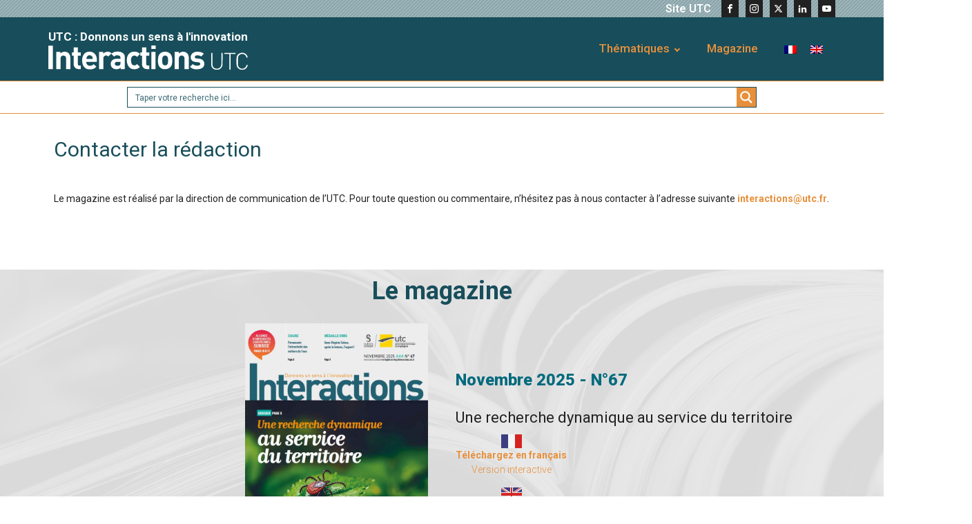

--- FILE ---
content_type: text/css
request_url: https://interactions.utc.fr/wp-content/uploads/sites/25/elegant-custom-fonts/ecf.css?ver=3827153296adb17bdba6fe872d117b76
body_size: 158
content:
@font-face {
	font-family: 'DIN';
	font-weight: 200;
	font-style: normal;
	src: url(https://webdev.utc.fr/fonts/din/dinlight.woff);
}

@font-face {
	font-family: 'DIN';
	font-weight: 400;
	font-style: normal;
	src: url(https://webdev.utc.fr/fonts/din/dinregular.woff);
}

@font-face {
	font-family: 'DIN';
	font-weight: 700;
	font-style: normal;
	src: url(https://webdev.utc.fr/fonts/din/dinbold.woff);
}



--- FILE ---
content_type: text/css
request_url: https://interactions.utc.fr/wp-content/uploads/sites/25/oxygen/css/82.css?cache=1661507449&ver=6.8.3
body_size: 920
content:
#section-10-17 > .ct-section-inner-wrap{padding-top:0;padding-bottom:0;display:flex;flex-direction:column;align-items:center}#section-10-17{text-align:left;background-color:#184e5b}#section-10-17:hover{color:#e7903c}#section-11-17{background-color:#ffffff}#section-12-17 > .ct-section-inner-wrap{display:flex;flex-direction:row;align-items:center;justify-content:center}#section-12-17{background-color:#898989;border-top-width:1px;border-top-style:solid;border-top-color:#898989;text-align:center}#div_block-53-82{width:65.00%;align-items:flex-end;text-align:right;justify-content:center}#div_block-25-82{width:35.00%;margin-bottom:0px;justify-content:flex-start;flex-direction:row;text-align:left;display:flex;align-items:center}#div_block-26-17{width:30%;justify-content:center;text-align:left;align-items:flex-end}#div_block-27-17{width:70.00%;justify-content:center}@media (max-width:991px){#div_block-53-82{padding-top:8px;padding-bottom:0px;flex-direction:row;display:flex}}@media (max-width:991px){#div_block-25-82{flex-direction:row;display:flex;align-items:center;padding-top:0px;padding-bottom:8px;justify-content:center;text-align:center;margin-top:8px}}@media (max-width:767px){#div_block-26-17{flex-direction:row;display:flex;padding-top:4px;padding-bottom:4px}}@media (max-width:991px){#new_columns-23-82> .ct-div-block{width:100% !important}}@media (max-width:767px){#new_columns-25-17> .ct-div-block{width:100% !important}#new_columns-25-17{flex-direction:column}}#headline-54-82{font-size:28px;color:#ffffff;font-weight:600}#headline-11-82{font-size:20px;line-height:1.2}@media (max-width:991px){#headline-54-82{margin-top:0px}}@media (max-width:767px){#headline-54-82{font-size:21px}}@media (max-width:479px){#headline-54-82{font-size:15px}}@media (max-width:479px){#headline-11-82{line-height:1.2;padding-bottom:8px;font-size:14px}}#text_block-29-17{font-weight:600;font-size:12px;color:#898989}#newsletter-btn{background-color:transparent;border:1px solid #ffffff;color:#ffffff;padding:15px 24.6px}#newsletter-btn{padding-top:8px;padding-right:8px;padding-bottom:8px;padding-left:8px;font-weight:600}#newsletter-btn:hover{background-color:transparent;border:1px solid #e7903c;color:#e7903c;padding:15px 24.6px}#newsletter-btn:hover{padding-top:8px;padding-right:8px;padding-bottom:8px;padding-left:8px;color:#e7903c}@media (max-width:767px){#image-28-17{width:50%}}#fancy_icon-56-82{color:#f4f4f4}#fancy_icon-56-82>svg{width:30px;height:30px}#fancy_icon-56-82{margin-right:8px}#nav_menu-footer .oxy-nav-menu-hamburger-line{background-color:#fefefe}#nav_menu-footer.oxy-nav-menu.oxy-nav-menu-open{margin-top:0 !important;margin-right:0 !important;margin-left:0 !important;margin-bottom:0 !important}#nav_menu-footer.oxy-nav-menu.oxy-nav-menu-open .menu-item a{padding-top:8px;padding-bottom:8px;padding-left:8px;padding-right:8px}#nav_menu-footer .oxy-nav-menu-hamburger-wrap{width:40px;height:40px;margin-top:10px;margin-bottom:10px}#nav_menu-footer .oxy-nav-menu-hamburger{width:40px;height:32px}#nav_menu-footer .oxy-nav-menu-hamburger-line{height:6px}#nav_menu-footer.oxy-nav-menu-open .oxy-nav-menu-hamburger .oxy-nav-menu-hamburger-line:first-child{top:13px}#nav_menu-footer.oxy-nav-menu-open .oxy-nav-menu-hamburger .oxy-nav-menu-hamburger-line:last-child{top:-13px}#nav_menu-footer{align-self:stretch}#nav_menu-footer .menu-item a{padding-top:8px;padding-left:8px;padding-right:8px;padding-bottom:8px;color:#fefefe;font-weight:400}#nav_menu-footer.oxy-nav-menu:not(.oxy-nav-menu-open) .sub-menu .menu-item a{border:0;padding-top:8px;padding-bottom:8px}#nav_menu-footer .menu-item:hover a{color:#ffd700}#nav_menu-footer.oxy-nav-menu:not(.oxy-nav-menu-open) .sub-menu .menu-item a:hover{border:0;padding-top:8px;padding-bottom:8px}@media (max-width:479px){#nav_menu-footer{font-size:12px}#nav_menu-footer.oxy-nav-menu:not(.oxy-nav-menu-open) .sub-menu .menu-item a{border:0}}

--- FILE ---
content_type: text/css
request_url: https://interactions.utc.fr/wp-content/uploads/sites/25/oxygen/css/83.css?cache=1661507448&ver=6.8.3
body_size: 1132
content:
#div_block-37-17{margin-top:16px;margin-bottom:16px}#menu-wrapper{text-align:left;flex-direction:row;display:flex;align-items:center}@media (max-width:767px){#menu-wrapper{flex-direction:column;display:flex}}#headline-19-83{color:#ffffff;font-size:16px;margin-right:15px;align-self:right;margin-left:15px;font-weight:600}#headline-19-83:hover{color:#ffd700}#tagline-header{color:#ffffff;font-size:17px}@media (max-width:479px){#headline-19-83{margin-right:15px;margin-left:15px}}@media (max-width:479px){#tagline-header{font-size:12px;text-align:left}}#link-17-83{align-items:flex-end;text-align:right;color:#ffffff}@media (max-width:479px){#link-17-83{display:flex}}@media (max-width:991px){#nav_menu-1 .oxy-nav-menu-list{display:none}#nav_menu-1 .oxy-menu-toggle{display:initial}#nav_menu-1.oxy-nav-menu.oxy-nav-menu-open .oxy-nav-menu-list{display:initial}}#nav_menu-1.oxy-nav-menu.oxy-nav-menu-open{background-color:#184e5b;margin-top:0 !important;margin-right:0 !important;margin-left:0 !important;margin-bottom:0 !important}#nav_menu-1.oxy-nav-menu.oxy-nav-menu-open .menu-item a{color:#ffffff;padding-top:4px;padding-bottom:4px;padding-left:4px;padding-right:4px}#nav_menu-1.oxy-nav-menu.oxy-nav-menu-open .menu-item a:hover{color:#e7903c}#nav_menu-1 .oxy-nav-menu-hamburger-wrap{width:48px;height:48px;background-color:#e7903c}#nav_menu-1 .oxy-nav-menu-hamburger-wrap:hover{background-color:#ffc58e}#nav_menu-1 .oxy-nav-menu-hamburger{width:24px;height:19px}#nav_menu-1 .oxy-nav-menu-hamburger-line{height:3px;background-color:#184e5b}#nav_menu-1.oxy-nav-menu-open .oxy-nav-menu-hamburger .oxy-nav-menu-hamburger-line:first-child{top:8px}#nav_menu-1.oxy-nav-menu-open .oxy-nav-menu-hamburger .oxy-nav-menu-hamburger-line:last-child{top:-8px}#nav_menu-1 .oxy-nav-menu-list{flex-direction:row}#nav_menu-1 .menu-item a{padding-top:10px;padding-left:20px;padding-right:20px;padding-bottom:10px;font-weight:500;font-size:17px}#nav_menu-1.oxy-nav-menu:not(.oxy-nav-menu-open) .sub-menu{background-color:#eeeeee}#nav_menu-1.oxy-nav-menu:not(.oxy-nav-menu-open) .sub-menu .menu-item a{border:0;padding-top:10px;padding-bottom:10px;padding-top:2px;padding-bottom:0px;padding-left:12px;padding-right:12px;color:#898989}#nav_menu-1.oxy-nav-menu:not(.oxy-nav-menu-open) .oxy-nav-menu-list .sub-menu .menu-item a:hover{padding-top:2px;padding-bottom:0px;padding-left:12px;padding-right:12px}#nav_menu-1 .menu-item:hover a{background-color:#eeeeee;padding-top:7px;border-top-width:3px}#nav_menu-1.oxy-nav-menu:not(.oxy-nav-menu-open) .sub-menu:hover{background-color:#eeeeee}#nav_menu-1.oxy-nav-menu:not(.oxy-nav-menu-open) .sub-menu .menu-item a:hover{border:0;padding-top:10px;padding-bottom:10px;color:#e7903c}@media (max-width:991px){#nav_menu-1{padding-right:8px;padding-left:8px}#nav_menu-1.oxy-nav-menu:not(.oxy-nav-menu-open) .sub-menu .menu-item a{border:0}}#header-1 .oxy-nav-menu-open,#header-1 .oxy-nav-menu:not(.oxy-nav-menu-open) .sub-menu{background-color:rgba(24,78,91,0.5)}@media (max-width:1140px){#header-1 .oxy-header-container{flex-direction:column}#header-1 .oxy-header-container > div{justify-content:center}}.oxy-header.oxy-sticky-header-active > #header-1.oxygen-show-in-sticky-only{display:block}#header-1{background-image:url(https://interactions.utc.fr/wp-content/uploads/sites/25/2019/04/motif.png);background-repeat:repeat;background-color:rgba(24,78,91,0.5)}#header-2 .oxy-nav-menu-open,#header-2 .oxy-nav-menu:not(.oxy-nav-menu-open) .sub-menu{background-color:#184e5b}.oxy-header.oxy-sticky-header-active > #header-2.oxygen-show-in-sticky-only{display:block}#header-2{background-color:#184e5b}#header-3.oxy-header-row .oxy-header-container{max-width:1140px}.oxy-header.oxy-sticky-header-active > #header-3.oxygen-show-in-sticky-only{display:block}#header-3{border-top-color:#e7903c;border-top-width:1px;border-top-style:solid;border-bottom-color:#e7903c;border-bottom-width:1px;border-bottom-style:solid}@media (max-width:1140px){.oxy-header.oxy-sticky-header-active > #header-2.oxygen-show-in-sticky-only{display:block}#header-2{padding-left:20px}}#_social_icons-42-17.oxy-social-icons{flex-direction:row;margin-right:-10px;margin-bottom:-10px}#_social_icons-42-17.oxy-social-icons a{font-size:25px;margin-right:10px;margin-bottom:10px;border-radius:0;background-color:#212121}#_social_icons-42-17.oxy-social-icons a svg{width:0.5em;height:0.5em;color:#fefefe}#_social_icons-42-17.oxy-social-icons a:hover svg{color:#e7903c}@media (max-width:1140px){#sidebar-lanuges{border-left-style:solid;border-left-color:#ffc58e;border-left-width:1px;padding-left:8px;margin-left:8px;margin-bottom:0px;margin-top:0px;padding-top:0px;padding-bottom:0px;padding-right:0px}}@media (max-width:767px){#sidebar-lanuges{border-top-style:none;border-right-style:none;border-bottom-style:none;border-left-style:none}}

--- FILE ---
content_type: text/css
request_url: https://interactions.utc.fr/wp-content/uploads/sites/25/oxygen/css/3378.css?cache=1661507416&ver=6.8.3
body_size: 146
content:
#section-19-3378 > .ct-section-inner-wrap{padding-right:8px;padding-left:8px}#headline-25-3378{color:#184e5b;font-size:30px;font-weight:400;margin-top:25px;margin-bottom:25px}

--- FILE ---
content_type: text/css
request_url: https://interactions.utc.fr/wp-content/uploads/sites/25/oxygen/css/universal.css?cache=1768555348&ver=6.8.3
body_size: 10359
content:
.ct-section {
width:100%;
background-size:cover;
background-repeat:repeat;
}
.ct-section>.ct-section-inner-wrap {
display:flex;
flex-direction:column;
align-items:flex-start;
}
.ct-div-block {
display:flex;
flex-wrap:nowrap;
flex-direction:column;
align-items:flex-start;
}
.ct-new-columns {
display:flex;
width:100%;
flex-direction:row;
align-items:stretch;
justify-content:center;
flex-wrap:wrap;
}
.ct-link-text {
display:inline-block;
}
.ct-link {
display:flex;
flex-wrap:wrap;
text-align:center;
text-decoration:none;
flex-direction:column;
align-items:center;
justify-content:center;
}
.ct-link-button {
display:inline-block;
text-align:center;
text-decoration:none;
}
.ct-link-button {
background-color: #1e73be;
border: 1px solid #1e73be;
color: #ffffff;
padding: 10px 16px;
}
.ct-image {
max-width:100%;
}
.ct-fancy-icon>svg {
width:55px;height:55px;}
.ct-inner-content {
width:100%;
}
.ct-slide {
display:flex;
flex-wrap:wrap;
text-align:center;
flex-direction:column;
align-items:center;
justify-content:center;
}
.ct-nestable-shortcode {
display:flex;
flex-wrap:nowrap;
flex-direction:column;
align-items:flex-start;
}
.oxy-comments {
width:100%;
text-align:left;
}
.oxy-comment-form {
width:100%;
}
.oxy-login-form {
width:100%;
}
.oxy-search-form {
width:100%;
}
.oxy-tabs-contents {
display:flex;
width:100%;
flex-wrap:nowrap;
flex-direction:column;
align-items:flex-start;
}
.oxy-tab {
display:flex;
flex-wrap:nowrap;
flex-direction:column;
align-items:flex-start;
}
.oxy-tab-content {
display:flex;
width:100%;
flex-wrap:nowrap;
flex-direction:column;
align-items:flex-start;
}
.oxy-testimonial {
width:100%;
}
.oxy-icon-box {
width:100%;
}
.oxy-pricing-box {
width:100%;
}
.oxy-posts-grid {
width:100%;
}
.oxy-gallery {
width:100%;
}
.ct-slider {
width:100%;
}
.oxy-tabs {
display:flex;
flex-wrap:nowrap;
flex-direction:row;
align-items:stretch;
}
.ct-modal {
flex-direction:column;
align-items:flex-start;
}
.ct-span {
display:inline-block;
text-decoration:inherit;
}
.ct-widget {
width:100%;
}
.oxy-dynamic-list {
width:100%;
}
@media screen and (-ms-high-contrast: active), (-ms-high-contrast: none) {
			.ct-div-block,
			.oxy-post-content,
			.ct-text-block,
			.ct-headline,
			.oxy-rich-text,
			.ct-link-text { max-width: 100%; }
			img { flex-shrink: 0; }
			body * { min-height: 1px; }
		}            .oxy-testimonial {
                flex-direction: row;
                align-items: center;
            }
                        .oxy-testimonial .oxy-testimonial-photo-wrap {
                order: 1;
            }
            
                        .oxy-testimonial .oxy-testimonial-photo {
                width: 125px;                height: 125px;                margin-right: 20px;
            }
            
                        .oxy-testimonial .oxy-testimonial-photo-wrap, 
            .oxy-testimonial .oxy-testimonial-author-wrap, 
            .oxy-testimonial .oxy-testimonial-content-wrap {
                align-items: flex-start;                text-align: left;            }
            
                                                            .oxy-testimonial .oxy-testimonial-text {
                margin-bottom:8px;font-size: 21px;
line-height: 1.4;
-webkit-font-smoothing: subpixel-antialiased;
            }
            
                                    .oxy-testimonial .oxy-testimonial-author {
                font-size: 18px;
-webkit-font-smoothing: subpixel-antialiased;
            }
                            

                                                .oxy-testimonial .oxy-testimonial-author-info {
                font-size: 12px;
-webkit-font-smoothing: subpixel-antialiased;
            }
            
             
            
                        .oxy-icon-box {
                text-align: left;                flex-direction: column;            }
            
                        .oxy-icon-box .oxy-icon-box-icon {
                margin-bottom: 12px;
                align-self: flex-start;            }
            
                                                                        .oxy-icon-box .oxy-icon-box-heading {
                font-size: 21px;
margin-bottom: 12px;            }
            
                                                                                    .oxy-icon-box .oxy-icon-box-text {
                font-size: 16px;
margin-bottom: 12px;align-self: flex-start;            }
            
                        .oxy-icon-box .oxy-icon-box-link {
                margin-top: 20px;                            }
            
            
            /* GLOBALS */

                                                            .oxy-pricing-box .oxy-pricing-box-section {
                padding-top: 20px;
padding-left: 20px;
padding-right: 20px;
padding-bottom: 20px;
text-align: center;            }
                        
                        .oxy-pricing-box .oxy-pricing-box-section.oxy-pricing-box-price {
                justify-content: center;            }
            
            /* IMAGE */
                                                                                    .oxy-pricing-box .oxy-pricing-box-section.oxy-pricing-box-graphic {
                justify-content: center;            }
            
            /* TITLE */
                                                            
                                    .oxy-pricing-box .oxy-pricing-box-title-title {
                font-size: 48px;
            }
            
                                    .oxy-pricing-box .oxy-pricing-box-title-subtitle {
                font-size: 24px;
            }
            

            /* PRICE */
                                                .oxy-pricing-box .oxy-pricing-box-section.oxy-pricing-box-price {
                                                flex-direction: row;                                            }
            
                                    .oxy-pricing-box .oxy-pricing-box-currency {
                font-size: 28px;
            }
            
                                    .oxy-pricing-box .oxy-pricing-box-amount-main {
                font-size: 80px;
line-height: 0.7;
            }
            
                                    .oxy-pricing-box .oxy-pricing-box-amount-decimal {
                font-size: 13px;
            }
                        
                                    .oxy-pricing-box .oxy-pricing-box-term {
                font-size: 16px;
            }
            
                                    .oxy-pricing-box .oxy-pricing-box-sale-price {
                font-size: 12px;
color: rgba(0,0,0,0.5);
                margin-bottom: 20px;            }
            
            /* CONTENT */

                                                                        .oxy-pricing-box .oxy-pricing-box-section.oxy-pricing-box-content {
                font-size: 16px;
color: rgba(0,0,0,0.5);
            }
            
            /* CTA */

                                                                        .oxy-pricing-box .oxy-pricing-box-section.oxy-pricing-box-cta {
                justify-content: center;            }
            
        
                                .oxy-progress-bar .oxy-progress-bar-background {
            background-color: #000000;            background-image: linear-gradient(-45deg,rgba(255,255,255,.12) 25%,transparent 25%,transparent 50%,rgba(255,255,255,.12) 50%,rgba(255,255,255,.12) 75%,transparent 75%,transparent);            animation: none 0s paused;        }
                
                .oxy-progress-bar .oxy-progress-bar-progress-wrap {
            width: 85%;        }
        
                                                        .oxy-progress-bar .oxy-progress-bar-progress {
            background-color: #66aaff;padding: 40px;animation: none 0s paused, none 0s paused;            background-image: linear-gradient(-45deg,rgba(255,255,255,.12) 25%,transparent 25%,transparent 50%,rgba(255,255,255,.12) 50%,rgba(255,255,255,.12) 75%,transparent 75%,transparent);        
        }
                
                        .oxy-progress-bar .oxy-progress-bar-overlay-text {
            font-size: 30px;
font-weight: 900;
-webkit-font-smoothing: subpixel-antialiased;
        }
        
                        .oxy-progress-bar .oxy-progress-bar-overlay-percent {
            font-size: 12px;
        }
        
        .ct-slider .unslider-nav ol li {border-color: #ffffff; }.ct-slider .unslider-nav ol li.unslider-active {background-color: #ffffff; }.ct-slider .ct-slide {
				padding: 0px;			}
		
                        .oxy-superbox .oxy-superbox-secondary, 
            .oxy-superbox .oxy-superbox-primary {
                transition-duration: 0.5s;            }
            
            
            
            
            
        
        
        
        
            .oxy-shape-divider {
                width: 0px;
                height: 0px;
                
            }
            
            .oxy_shape_divider svg {
                width: 100%;
            }
            .oxy-pro-menu .oxy-pro-menu-container:not(.oxy-pro-menu-open-container):not(.oxy-pro-menu-off-canvas-container) .sub-menu{
box-shadow:px px px px ;}

.oxy-pro-menu .oxy-pro-menu-show-dropdown .oxy-pro-menu-list .menu-item-has-children > a svg{
transition-duration:0.4s;
}

.oxy-pro-menu .oxy-pro-menu-show-dropdown .oxy-pro-menu-list .menu-item-has-children > a div{
margin-left:0px;
}

.oxy-pro-menu .oxy-pro-menu-mobile-open-icon svg{
width:30px;
height:30px;
}

.oxy-pro-menu .oxy-pro-menu-mobile-open-icon{
padding-top:15px;
padding-right:15px;
padding-bottom:15px;
padding-left:15px;
}

.oxy-pro-menu .oxy-pro-menu-mobile-open-icon, .oxy-pro-menu .oxy-pro-menu-mobile-open-icon svg{
transition-duration:0.4s;
}

.oxy-pro-menu .oxy-pro-menu-mobile-close-icon{
top:20px;
left:20px;
}

.oxy-pro-menu .oxy-pro-menu-mobile-close-icon svg{
width:24px;
height:24px;
}

.oxy-pro-menu .oxy-pro-menu-mobile-close-icon, .oxy-pro-menu .oxy-pro-menu-mobile-close-icon svg{
transition-duration:0.4s;
}

.oxy-pro-menu .oxy-pro-menu-container.oxy-pro-menu-off-canvas-container, .oxy-pro-menu .oxy-pro-menu-container.oxy-pro-menu-open-container{
background-color:#ffffff;
}

.oxy-pro-menu .oxy-pro-menu-off-canvas-container, .oxy-pro-menu .oxy-pro-menu-open-container{
background-image:url();
}

.oxy-pro-menu .oxy-pro-menu-off-canvas-container .oxy-pro-menu-list .menu-item-has-children > a svg, .oxy-pro-menu .oxy-pro-menu-open-container .oxy-pro-menu-list .menu-item-has-children > a svg{
font-size:24px;
}

.oxy-pro-menu .oxy-pro-menu-dropdown-links-toggle.oxy-pro-menu-open-container .menu-item-has-children ul, .oxy-pro-menu .oxy-pro-menu-dropdown-links-toggle.oxy-pro-menu-off-canvas-container .menu-item-has-children ul{
background-color:rgba(0,0,0,0.2);
border-top-style:solid;
}

.oxy-pro-menu .oxy-pro-menu-container:not(.oxy-pro-menu-open-container):not(.oxy-pro-menu-off-canvas-container) .oxy-pro-menu-list{
                    flex-direction: row;
               }
.oxy-pro-menu .oxy-pro-menu-container .menu-item a{
                    text-align: left;
                    justify-content: flex-start;
                }
.oxy-pro-menu .oxy-pro-menu-container.oxy-pro-menu-open-container .menu-item, .oxy-pro-menu .oxy-pro-menu-container.oxy-pro-menu-off-canvas-container .menu-item{
                    align-items: flex-start;
                }

            .oxy-pro-menu .oxy-pro-menu-off-canvas-container{
                    top: 0;
                    bottom: 0;
                    right: auto;
                    left: 0;
               }
.oxy-pro-menu .oxy-pro-menu-container.oxy-pro-menu-open-container .oxy-pro-menu-list .menu-item a, .oxy-pro-menu .oxy-pro-menu-container.oxy-pro-menu-off-canvas-container .oxy-pro-menu-list .menu-item a{
                    text-align: left;
                    justify-content: flex-start;
                }

            .oxy-site-navigation {
--oxynav-brand-color:#4831B0;
--oxynav-neutral-color:#FFFFFF;
--oxynav-activehover-color:#EFEDF4;
--oxynav-background-color:#4831B0;
--oxynav-border-radius:0px;
--oxynav-other-spacing:8px;
--oxynav-transition-duration:0.3s;
--oxynav-transition-timing-function:cubic-bezier(.84,.05,.31,.93);
}

.oxy-site-navigation .oxy-site-navigation__mobile-close-wrapper{
text-align:left;
}

.oxy-site-navigation > ul{ left: 0; }
.oxy-site-navigation {
                        --oxynav-animation-name: none; 
                    }

                .oxy-site-navigation > ul:not(.open) > li[data-cta='true']:nth-last-child(1){ 
                    background-color: var(--oxynav-brand-color);
                    transition: var(--oxynav-transition-duration);
                    margin-left: var(--oxynav-other-spacing);
                    border: none;
                }
.oxy-site-navigation > ul:not(.open) > li[data-cta='true']:nth-last-child(2){ 
                    background: transparent;
                    border: 1px solid currentColor;
                    transition: var(--oxynav-transition-duration);
                    margin-left: var(--oxynav-other-spacing);
                }
.oxy-site-navigation > ul:not(.open) > li[data-cta='true']:nth-last-child(2):not(:hover) > img{
                    filter: invert(0) !important;
                }
.oxy-site-navigation > ul:not(.open) > li[data-cta='true']:hover{
                    background-color: var(--oxynav-activehover-color);
                }
.oxy-site-navigation > ul:not(.open) > li[data-cta='true']:nth-last-child(1) > a{
                    color: var(--oxynav-neutral-color);
                }
.oxy-site-navigation > ul:not(.open) > li[data-cta='true']:nth-last-child(2) > a{
                    color: var(--oxynav-brand-color);
                }
.oxy-site-navigation > ul:not(.open) > li[data-cta='true']:hover > a{
                    color: var(--oxynav-brand-color);
                }
.oxy-site-navigation > ul:not(.open) > li[data-cta='true']:nth-last-child(1) > a::after{
                    color: var(--oxynav-neutral-color);   
                }
.oxy-site-navigation > ul:not(.open) > li[data-cta='true']:nth-last-child(2) > a::after{
                    color: var(--oxynav-brand-color);   
                }
.oxy-site-navigation > ul:not(.open) > li[data-cta='true']:hover > a::after{
                    color: var(--oxynav-brand-color);   
                }
.oxy-site-navigation > ul:not(.open) > li[data-cta='true'] > ul{
                    display: none;
                }
.oxy-site-navigation > ul:not(.open) > li[data-cta='true'] > button, .oxy-site-navigation > ul:not(.open) > li[data-cta='true'] > ul{
                    display: none;
                }

                .ct-section-inner-wrap, .oxy-header-container{
  max-width: 1140px;
}
body {font-family: 'Roboto';}body {line-height: 1.5;font-size: 14px;font-weight: 400;color: #212121;}.oxy-nav-menu-hamburger-line {background-color: #212121;}h1, h2, h3, h4, h5, h6 {font-family: 'Roboto';font-size: 36px;font-weight: 700;color: #184e5b;}h2, h3, h4, h5, h6{font-size: 19px;font-weight: 500;color: #016a7d;}h3, h4, h5, h6{font-size: 18px;font-weight: 500;color: #d35400;}h4, h5, h6{font-size: 16px;font-weight: 500;color: #55aa8d;}h5, h6{font-size: 16px;color: #00d4d4;}h6{font-size: 14px;color: #00d4d4;}a {color: #e7903c;text-decoration: none;}a:hover {color: #016a7d;text-decoration: none;}.ct-link-text {color: #e7903c;font-weight: 700;text-decoration: none;}.ct-link-text:hover {color: #184e5b;text-decoration: none;}.ct-link {color: #e7903c;font-weight: 700;text-decoration: none;}.ct-link:hover {color: #184e5b;text-decoration: none;}.ct-link-button {font-weight: 700;border-radius: 0px;}.ct-section-inner-wrap {
padding-top: 4px;
padding-bottom: 4px;
}.ct-new-columns > .ct-div-block {
padding-top: 20px;
padding-right: 20px;
padding-bottom: 20px;
padding-left: 20px;
}.oxy-header-container {
}@media (max-width: 992px) {
				.ct-columns-inner-wrap {
					display: block !important;
				}
				.ct-columns-inner-wrap:after {
					display: table;
					clear: both;
					content: "";
				}
				.ct-column {
					width: 100% !important;
					margin: 0 !important;
				}
				.ct-columns-inner-wrap {
					margin: 0 !important;
				}
			}
.dentist-orange-button:hover{
 background-color:#eb662a;
}
.dentist-orange-button {
background-color :#fd834c;
border: 1px solid #fd834c;
}.dentist-orange-button {
 font-family:Roboto;
 color:#ffffff;
 border-radius:100px;
 background-color:#fd834c;
 padding-top:16px;
 padding-bottom:16px;
 padding-left:40px;
 padding-right:40px;
 text-decoration:none;
 font-size:16px;
 font-weight:900;
 letter-spacing:1px;
 line-height:1.1;
 text-align:center;
}
@media (max-width: 479px) {
.dentist-orange-button {
 text-align:center;
}
}

.dentist-outline-button:hover{
 color:#0a5888;
}
.dentist-outline-button {
 color:#00adef;
 text-decoration:none;
 font-weight:900;
 line-height:1.1;
 letter-spacing:1px;
 font-size:16px;
 padding-left:40px;
 padding-right:40px;
 padding-top:16px;
 padding-bottom:16px;
 border-top-width:1px;
 border-right-width:1px;
 border-bottom-width:1px;
 border-left-width:1px;
 border-top-style:solid;
 border-right-style:solid;
 border-bottom-style:solid;
 border-left-style:solid;
 border-radius:100px;
 text-align:center;
}
.dentist-heading-one {
 font-size:60px;
 font-weight:900;
 line-height:1.1;
 color:#333333;
}
@media (max-width: 767px) {
.dentist-heading-one {
 font-size:48px;
}
}

@media (max-width: 479px) {
.dentist-heading-one {
 font-size:36px;
}
}

.atomic-subheading {
 font-family:Roboto;
 color:#2b2c27;
 font-size:24px;
 line-height:1.6;
 font-weight:200;
 max-width:480px;
 -webkit-font-smoothing:antialiased;
-moz-osx-font-smoothing:grayscale;}
@media (max-width: 767px) {
.atomic-subheading {
 font-size:20px;
}
}

@media (max-width: 479px) {
.atomic-subheading {
 font-size:18px;
}
}

.atomic-primary-heading {
 color:#2b2c27;
 font-size:64px;
 font-weight:400;
 line-height:1.1;
 margin-top:0px;
 -webkit-font-smoothing:antialiased;
-moz-osx-font-smoothing:grayscale;}
@media (max-width: 767px) {
.atomic-primary-heading {
 font-size:56px;
}
}

@media (max-width: 479px) {
.atomic-primary-heading {
 font-size:44px;
}
}

.atomic-primary-button:hover{
 background-color:#6799b2;
 color:#ffffff;
}
.atomic-primary-button {
 font-family:Roboto;
 background-color:#65bec2;
 padding-top:20px;
 padding-bottom:20px;
 padding-left:48px;
 padding-right:48px;
 font-size:20px;
 color:#ffffff;
 font-weight:700;
 line-height:1.2;
 letter-spacing:.25em;
 text-align:center;
 -webkit-font-smoothing:antialiased;
-moz-osx-font-smoothing:grayscale; transition-duration:0.5s;
 transition-timing-function:ease;
 transition-property:all;
 text-transform:none;
 text-decoration:none;
 font-style:normal;
}
@media (max-width: 991px) {
.atomic-primary-button {
 padding-top:16px;
 padding-left:36px;
 padding-right:36px;
 padding-bottom:16px;
}
}

@media (max-width: 767px) {
.atomic-primary-button {
 font-size:18px;
}
}

@media (max-width: 479px) {
.atomic-primary-button {
 font-size:16px;
}
}

.atomic-small-text {
 font-family:Roboto;
 color:#898989;
 font-size:12px;
 font-weight:300;
 line-height:1.6;
 -webkit-font-smoothing:antialiased;
-moz-osx-font-smoothing:grayscale;}
.atomic-secondary-heading {
 color:#2b2c27;
 font-weight:400;
 font-size:56px;
 line-height:1.1;
 -webkit-font-smoothing:antialiased;
-moz-osx-font-smoothing:grayscale;}
@media (max-width: 1140px) {
.atomic-secondary-heading {
 font-size:52px;
}
}

@media (max-width: 767px) {
.atomic-secondary-heading {
 font-size:44px;
}
}

@media (max-width: 479px) {
.atomic-secondary-heading {
 font-size:40px;
}
}

.atomic-medium-button:hover{
 background-color:#6799b2;
 color:#ffffff;
 border-top-color:#6799b2;
 border-right-color:#6799b2;
 border-bottom-color:#6799b2;
 border-left-color:#6799b2;
}
.atomic-medium-button {
background-color :#1e73be;
border: 1px solid #1e73be;
color: #ffffff;
}.atomic-medium-button {
 background-color:#65bec2;
 color:#ffffff;
 font-size:16px;
 font-weight:700;
 line-height:1.2;
 padding-top:15px;
 padding-right:36px;
 padding-left:36px;
 padding-bottom:15px;
 letter-spacing:.25em;
 text-align:center;
 transition-duration:0.5s;
 transition-timing-function:ease;
 transition-property:all;
 border-top-color:#65bec2;
 border-right-color:#65bec2;
 border-bottom-color:#65bec2;
 border-left-color:#65bec2;
}
.article-thumbnail {
background-size: cover; width:100%;
 background-color:#fefefe;
 height:150px;
}
.achives-cards {
}
.achives-cards:not(.ct-section):not(.oxy-easy-posts),
.achives-cards.oxy-easy-posts .oxy-posts,
.achives-cards.ct-section .ct-section-inner-wrap{
display:flex;
flex-direction:column;
align-items:center;
justify-content:space-between;
}
.link-icon:hover{
}
.link-icon {
color: #e7903c;}.link-icon 
>svg {width: 20px;height: 20px;}.link-icon {
}
.txt-link-btn:hover{
 color:#e7903c;
}
.txt-link-btn {
 font-family:'Roboto';
 padding-left:12px;
 padding-top:8px;
 padding-bottom:8px;
 color:#ffffff;
}
.card-btn {
 width:80%;
 margin-bottom:12px;
 background-color:#016a7d;
}
.card-btn:not(.ct-section):not(.oxy-easy-posts),
.card-btn.oxy-easy-posts .oxy-posts,
.card-btn.ct-section .ct-section-inner-wrap{
display:flex;
flex-direction:row;
align-items:center;
justify-content:center;
}
.card-a-la-une {
 width:50%;
 padding-top:8px;
 padding-left:8px;
 padding-right:8px;
 padding-bottom:8px;
}
.card-a-la-une:not(.ct-section):not(.oxy-easy-posts),
.card-a-la-une.oxy-easy-posts .oxy-posts,
.card-a-la-une.ct-section .ct-section-inner-wrap{
display:flex;
}
.header-une {
 color:#184e5b;
 font-size:16px;
 padding-left:12px;
 padding-right:12px;
 margin-bottom:8px;
 margin-top:8px;
}
.titre-section {
 text-transform:uppercase;
}
.card-content {
 background-color:#f4f4f4;
 padding-top:0px;
 padding-left:0px;
 padding-right:0px;
 padding-bottom:8px;
 min-height:32vh;
 box-shadow:0px 0px 4px 4px #cccccc;
}
.card-content:not(.ct-section):not(.oxy-easy-posts),
.card-content.oxy-easy-posts .oxy-posts,
.card-content.ct-section .ct-section-inner-wrap{
display:flex;
flex-direction:column;
align-items:center;
justify-content:space-between;
}
.oxy-superbox-primary {
}
.oxy-superbox-secondary {
}
.btn-une:hover{
background-color: transparent;
border: 1px solid #184e5b;
color: #184e5b;
}.btn-une:hover{
}
.btn-une {
background-color: transparent;
border: 1px solid #1e73be;
color: #1e73be;
padding: 9px 15px;
}.btn-une {
 width:80%;
}
.oxy-stock-content-styles {
}
.iframe-container {
}
.oxy-close-modal {
}
.titre-page {
}
.toggle-1229 {
}
.toggle-1229-expanded {
}
.zone-recherche {
 margin-top:8px;
 margin-bottom:8px;
 margin-left:0px;
 margin-right:0px;
 padding-top:0px;
 padding-left:0px;
 padding-right:0px;
 padding-bottom:0px;
 width:80%;
}
@media (max-width: 767px) {
.zone-recherche {
 width:100%;
}
}

.newsletter-btn:hover{
}.newsletter-btn:hover{
 border-top-style:none;
 border-right-style:none;
 border-bottom-style:none;
 border-left-style:none;
 color:#ffffff;
 box-shadow:1px 1px 2px 2px #cccccc;
}
.newsletter-btn {
background-color :#667f84;
border: 1px solid #667f84;
color: #ffffff;
padding: 10px 16px;
}.newsletter-btn {
 border-radius:10px;
 padding-right:15px;
 padding-left:15px;
 font-size:16px;
 border-top-style:none;
 border-right-style:none;
 border-bottom-style:none;
 border-left-style:none;
 font-weight:600;
 color:#ffffff;
 margin-top:10px;
}
@media (max-width: 767px) {
.newsletter-btn {
 align-self:center;
}
}

@media (max-width: 479px) {
.newsletter-btn {
 font-size:16px;
}
}

html{
	overflow-x:hidden;	
}
li.widget{
	list-style-type:none;
  	padding-left:0;
  	margin-left:0;
  	width:100%;
}

/********/
.widget_categories {
    background: #fafafa;
	padding: 14px !important;
	border: 1px solid #184e5b;
	border-top: none;
}
.widget_categories ul,
.widget_categories li{ 
  padding: 0;
  margin:0;
}
.widget_categories ul {list-style-type:none;}
.widget_categories ul li{}
.widget_categories ul li  a{}

.txtIntro
{
	margin-bottom: 16px;
	font-size: 16px;
	line-height: 1.5;
	font-weight: 600;
	color: #007d94;
  	margin-top:16px;
}

.ct-inner-content h2{
    border-left: 8px solid #016a7d;
	padding-left:8px;
}

.ct-inner-content h3{
    border-left: 4px solid #D35400;
	padding-left:8px;
}
.ct-tab {z-index: 99;}

.ct-searchbox {position: relative;}
.ct-searchbox span {color: #bbbbbb; position: absolute; top: 5px; left: 7px;}
.ct-magnify-icon:before { content: "\e45a"; font-family: 'Flaticons-Stroke' !important; }
.ct-dom-parent-icon:before { color: #ffffff; content: "\e53c"; font-family: 'Flaticons-Stroke' !important; }
.ct-delete-icon:before {color: #bababa; content: "\e1cf";}
.ct-plus-icon:before {color: #515151; content: "\e1b8";}
.ct-copy-item-icon:before {content: "\e408"; font-family: 'Flaticons-Stroke' !important;}
.ct-always-show-icon:after {color: #ffffff; content: "|"; transform: rotate(45deg);
    position: absolute;
    top: 1px;
    font-weight: 500;
    font-size: 18px;
    left: 5px;}

/* DOM TREE & CSS Manager */

.ct-panel-elements-managers {	
	background-color: #262E35;
	margin: 0;
	position: fixed;	
	padding: 0;
	top: 58px;
	right: 0;
	bottom: 0px;
	width: 0px;
	z-index: 2147483643;
	overflow: hidden;
	font-family: "Source Sans Pro", serif;
}

.ct-elements-managers-head {
	border-bottom: 1px solid rgb(20, 22, 24);
	margin: 0;
	padding: 0;
	width: 100%;
	min-width: 300px;
}

.ct-elements-managers-head .ct-tabs {
	 background-color: #192026;
	padding: 3px 4px 0;
	width: 100%;
}

.ct-elements-managers-head .ct-tab {
    background-color: #444F58;
    border-bottom: 1px solid rgb(20, 22, 24);
	border-radius: 0px;
	color: #ffffff;
	line-height: inherit;
	margin: 0 4px 0 0;
	padding: 10px 11px 0;
	text-transform: none;
	float: left;
	font-size: 12px !important;
	height: 38px;
	top: 1px;
}
.ct-elements-managers-head .ct-tab:last-child {margin: 0;}
.ct-elements-managers-head .ct-tab:not(.ct-active):hover {color: #ff5722;}
.ct-elements-managers-head .ct-tab.ct-active {background-color: #262E35; border-bottom: 0px; font-weight: bold !important;}

.ct-elements-managers-body {padding: 0; width: 100%; min-width: 300px; height: 100%}

/* .ct-tab-panel {display: none;} */
.ct-elements-managers-body .ct-tab-panel {display: block; height: 100%}

.ct-elements-managers-buttons {overflow:hidden; padding: 4px; width: 100%;}
.ct-elements-managers-buttons .ct-button {

	color: #fff;
	text-transform: uppercase;
	float: right;

    border: 1px solid #171A1D;
    padding-top: 6px !important;
    padding-bottom: 6px !important;
    padding-right: 10px !important;
    padding-left: 10px !important;
    border-radius: 2px;
    background: linear-gradient(to bottom, rgba(116, 128, 156, 1) 0%, rgba(83, 96, 127, 1) 100%);
    box-shadow: inset 1px 1px 1px 0px rgba(255, 255, 255, 0.2), inset -1px -1px 1px 0px rgba(0, 0, 0, 0.2), inset 1px 1px 6px 0px rgba(255, 255, 255, 0.2), inset -1px -1px 8px 0px rgba(0, 0, 0, 0.2), 0px 3px 8px rgba(0, 0, 0, 0.2);

    font-size: 9px;

}
.ct-elements-managers-buttons .ct-button:hover {background-color: #000000;}
.ct-elements-managers-buttons .ct-icon {color: #aaaaaa; display: inline-block; float: inherit; height: 19px; margin: 0;}
.ct-elements-managers-buttons .ct-icon-right .ct-icon {margin-right:0; margin-left:4px; padding: 2px 0 0; display: none;}


.ct-elements-managers-top {
	border-bottom: 1px solid rgba(0,0,0,0.35);
	margin: 0 8px 0;
	width: calc(100% - 16px);
	height: 34px;
    display: flex;
    align-items: center;
    justify-content: flex-end;
}

.ct-elements-managers-top-item {float: left; padding: 0 4px}
.ct-elements-managers-top-item:first-child {padding: 0 5px 0 0}
.ct-elements-managers-top-item:last-child {padding: 0 0 0 4px}
.ct-elements-managers-top-item .ct-searchbox {width: 150px;}

.ct-elements-managers-top-item .ct-textbox input[type="text"] {
	font-size: 12px;
	color:#ffffff;

}

.ct-elements-managers-top-item .ct-textbox.ct-searchbox input[type="text"] {padding: 0 10px 2px 27px;}
.ct-elements-managers-top-item .ct-textbox:not(.ct-searchbox) ::-webkit-input-placeholder { font-style: italic; }
.ct-elements-managers-top-item .ct-textbox:not(.ct-searchbox) :-moz-placeholder { font-style: italic; }
.ct-elements-managers-top-item .ct-textbox:not(.ct-searchbox) ::-moz-placeholder { font-style: italic; }
.ct-elements-managers-top-item .ct-textbox:not(.ct-searchbox) :-ms-input-placeholder { font-style: italic; }

.ct-elements-managers-top-item .ct-elements-managers-buttons {padding: 0;}
.ct-elements-managers-top-item .ct-elements-managers-buttons .ct-button {background-color: #cfcfcf;	color: #525252;	height: 30px; line-height: 30px; font-size: 13px; padding: 0 8px;}
.ct-elements-managers-top-item .ct-elements-managers-buttons .ct-icon-right .ct-plus-icon {margin-left: 4px; padding: 2px 0 0;}
.ct-elements-managers-top-item .ct-elements-managers-buttons .ct-button:hover {background-color: #00a7f8; color: #ffffff;}
.ct-elements-managers-top-item .ct-elements-managers-buttons .ct-button:hover .ct-plus-icon:before {color: #ffffff;}

.ct-elements-managers-top-item .ct-control-button {border: 1px solid #bbbbbb; min-width: inherit; padding: 0 6px}
.ct-elements-managers-top-item .ct-control-button .ct-icon:before {color: #bbbbbb;}
.ct-elements-managers-top-item .ct-control-button:hover {border: 1px solid #00a7f8; min-width: inherit; padding: 0 6px}
.ct-elements-managers-top-item .ct-control-button:hover .ct-icon:before {color: #00a7f8;}


.ct-elements-managers-top-item.ct-button {color: rgba(255,255,255,0.5); text-transform: none; text-decoration: underline; font-size: 11px;}
.ct-elements-managers-top-item.ct-button:hover {color: rgba(255,255,255,0.8);}

.ct-elements-managers-bottom {margin: 0; padding: 0px 0 0; position: relative; overflow-x: auto; overflow-y: auto; height: 100%;}
.ct-elements-managers-top + .ct-elements-managers-bottom {height: calc(100% - 95px);}

	/* DOM TREE */
#ct-dom-tree {
	height: 100%;
}
.ct-dom-tree-parent.ct-dom-tree-node-anchor {


	background-color: #3f464e;
	border: 1px solid rgba(0,0,0,0);
	border-radius: 2px;

	color: #ffffff; 
	cursor: pointer; 
	font-size: 12px; 
	line-height: 12px;

	margin: 8px;

	margin-bottom: 6px;

	display: flex;
	align-items: center;


	width: calc(100% - 16px);
	position: relative; 
	z-index: 999;

	padding: 5px;


}

#ct-dom-tree-node-0 > span {
	display: none;
}
.ct-elements-managers-bottom .ct-dom-tree-parent span.ct-icon {padding: 1px 11px 0 0;}
.ct-elements-managers-bottom span.ct-icon {padding: 1px 11px 0 0;}

.ct-dom-tree-node {margin: 0; padding: 0; width: 100%; min-width: 260px;}
.ct-elements-managers-bottom > .ct-dom-tree-node, .ct-dom-tree-node.gu-mirror {padding: 0 0 0 23px;  margin: 0 0 0 10px; width: calc(100% - 11px); position: relative;}
.ct-elements-managers-bottom > .ct-dom-tree-node.ct-dom-tree-no-children {background-color: #262E35; z-index: 99; }
.ct-elements-managers-bottom > .ct-dom-tree-node > .ct-dom-tree-node {position: relative;}
.ct-elements-managers-bottom > .ct-dom-tree-node.ct-dom-tree-node-expanded:not(.ct-dom-tree-no-children)  {background: transparent url(../images/bg_dashed-vertical.png) repeat-y 0 0;}
/*
.ct-elements-managers-bottom > .ct-dom-tree-node.ct-dom-tree-node-expanded:not(.ct-dom-tree-no-children):before {
  content: '';
  width:26px;
  height: -webkit-calc(100% - 24px);
  height: -moz-calc(100% - 24px);
  height: calc(100% - 24px);
  background-color: #5A6670;
  display: block;
  position: absolute;
  left: -18px;
  top: 26px;
  z-index:999999;
}
*/
.ct-elements-managers-bottom > .ct-dom-tree-node .ct-dom-tree-node { padding: 0 0 0 45px; margin: 0 0 0 -13px; width: calc(100% + 13px);}
 .ct-dom-tree-node.gu-mirror.ct-dom-tree-child  { padding: 0 0 0 45px;}
.ct-dom-tree-node > .ct-dom-tree-node {display: none;}
.ct-dom-tree-node.ct-dom-tree-node-expanded > .ct-dom-tree-node {display: block;}

.ct-dom-tree-horizontal-dash {
	background: transparent url(../images/bg_dashed-horizontal.png) repeat-x 0 0; 
	display: block; 
	height: 38px; 
	position: absolute; 
	left: -99999px; 
	/* bottom: -8px; */
	top: 0px;
	right: 20px;
	z-index: 98;
}
.ct-elements-managers-bottom > .ct-dom-tree-node > .ct-dom-tree-node-anchor .ct-dom-tree-horizontal-dash {left: 9px;}
.ct-dom-tree-node .ct-dom-tree-horizontal-dash:last {display: none;}
.ct-dom-tree-bottom-dash-cover {background-color: #262E35; height: 13px; position: absolute; bottom: 0; left: 0; width: 100%;}
.ct-dom-tree-left-dash-cover {background-color: #262E35; height: 100%; position: absolute; bottom: 0; left: -27px; width: 25px; z-index: 99999;}
.ct-dom-tree-parent + .ct-dom-tree-node > .ct-dom-tree-left-dash-cover {display:block;}
.ct-dom-tree-node-anchor {background-color: #262E35; padding: 0 8px 0 0; position: relative;cursor: pointer;}
.ct-dom-tree-node-anchor.ct-dom-tree-node-selected {
	z-index:9999;
}
.ct-node-options {display:none; position: absolute; right: 2px; top: 3px; z-index: 2147483644;}
.ct-dom-tree-node-anchor:hover .ct-node-options {display: block}

.ct-node-options-none-hovered {display:block; position: absolute; right: 2px; top: 3px; z-index: 2147483644;}
.ct-dom-tree-node-anchor:hover .ct-node-options-none-hovered {display: none}

.ct-elements-managers-bottom .ct-node-options span.ct-icon {cursor: pointer; padding: 1px 4px 0 0;}
.ct-elements-managers-bottom .ct-node-options span.ct-icon.ct-more-options-icon {margin-right: 3px;}
.ct-elements-managers-bottom .ct-node-options span.ct-icon:hover:before {color: #ffffff;}

.ct-node-options-none-hovered img,
.ct-node-options img {
	width: 14px;
	height: 14px;
	margin-right: 3px;
    opacity: 0.8;
}
.ct-node-options img:hover {
	opacity: 1;
}

.ct-node-details {color: #bababa; position: absolute; right: 60px; top: 5px; z-index: 100; display:none;}
.ct-dom-tree-node-header:hover .ct-node-details { display: inline-block; }
.ct-css-node-header:hover .ct-node-details { 
	display: inline-block;
    color: #fff;
    position: static;
    float: left;
    margin-right: 10px;
}
.ct-dom-tree-node-header {
	background-color: #37414A;
	border: 1px solid rgba(0,0,0,0,0.5);
	color: #ffffff; 
	cursor: pointer; 
	font-size: 12px; 
	line-height: 12px;
	min-height: 26px; 
	margin: 0 0 4px; 

	display: flex;
	align-items: center;

    padding-top: 1px;
    padding-right: 4px;
    padding-bottom: 0px;
    padding-left: 4px;

	width: 100%; 
	position: relative; 
	z-index: 999;
}

.ct-dom-tree-node-active .ct-dom-tree-node-header {
	/* cursor: default; */
}
.ct-dom-tree-node-selected .ct-dom-tree-node-header, .ct-dom-tree-parent.ct-dom-tree-node-selected {background-color: #2783C7; border-color: #1A2127; color: #000000;}
/* .ct-dash-highlight {display:none; position: absolute; top: -4px; left: -4px; right: -4px; bottom: -4px; border: 2px dashed #89bbe8; z-index: 99;}*/

.ct-dom-tree-node-header.categorized-component {background-color: #82745b !important;}

.ct-dom-tree-node > .ct-dom-tree-node-anchor.ct-dom-tree-node-selected > .ct-dom-tree-node-header .ct-node-details {color: #000000;}
.ct-dom-tree-node > .ct-dom-tree-node-anchor.ct-node-options-active > .ct-dom-tree-node-header .ct-node-details {color: #000000; display: none;}

.ct-elements-managers-bottom .ct-dom-tree-node-type-general.ct-dom-tree-node-selected .ct-node-type-icon {border-color: #000000;}
.ct-dom-tree-parent.ct-dom-tree-node-selected .ct-icon:before {color:#000000;}

.ct-expand-butt {background-color: #262E35; position: absolute; /* bottom: 4px; */ top: -2px; left: -24px; padding: 7px 0 0 0; height: 25px; overflow: hidden;}
.ct-elements-managers-bottom .ct-expand-butt span.ct-icon {cursor: pointer; padding: 1px 7px 0 0;}
.ct-expand-butt span.ct-icon:before { color: rgb(182, 167, 255); content: "\e5b4"; font-family: 'Flaticons-Stroke' !important; font-size: 16px; }
.ct-expand-butt span.ct-icon:hover:before {color: #ffffff;}
.ct-dom-tree-node.ct-dom-tree-no-children .ct-expand-butt {display: none;}
.ct-dom-tree-node-expanded > .ct-dom-tree-node-anchor .ct-expand-butt span.ct-icon:before,
.ct-style-set-expanded > .ct-expand-butt span.ct-icon:before {content: "\e5b5";}
.ct-elements-managers-bottom .ct-dom-tree-node-type-general .ct-node-type-icon { 
	border: 2px solid #ffffff; 
	-webkit-border-radius:2px; 
	-moz-border-radius:2px; 
}
.ct-node-type-icon {
	border-radius: 2px; 
	height: 16px; 
	width: 16px; 
	padding: 0; 
	margin: 1px 12px 0 2px;
	display: none;
}
.ct-elements-managers-bottom .ct-dom-tree-node-type-image .ct-node-type-icon:before {margin: 2px 3px 0 2px; width: 14px;}
.ct-elements-managers-bottom .ct-dom-tree-node-type-image .ct-node-type-icon:before {
	content: "\e46a"; 
	font-family: 'Flaticons-Stroke' !important; 
	width: 14px; 
	font-size: 13px;
}
.ct-elements-managers-bottom .ct-dom-tree-node-type-text-block .ct-node-type-icon {margin: 1px 11px 0 2px; padding: 0; width: 14px;}
.ct-elements-managers-bottom .ct-dom-tree-node-type-text-block .ct-node-type-icon:before {content: "A";  font-family: 'Roboto-Bold' !important; font-size: 15px;}

.ct-dom-tree-node-anchor.ct-dom-tree-node-type-shortcode .ct-dom-tree-node-header, .ct-dom-tree-node-anchor.ct-dom-tree-node-type-shortcode .ct-node-details {color: #782a08;}
.ct-dom-tree-node-anchor.ct-dom-tree-node-type-shortcode .ct-node-type-icon {padding: 1px 14px 0 0;}
.ct-dom-tree-node-anchor.ct-dom-tree-node-type-shortcode .ct-node-type-icon:before {color: #782a08; content: "\e4d2"; font-family: 'Flaticons-Stroke' !important;}

.ct-dom-tree-node-anchor.ct-dom-tree-node-type-raw .ct-dom-tree-node-header {background-color: #e8e8e8; border-color: #cccccc; color: #8f8fad; font-style: italic;}
.ct-dom-tree-node-anchor.ct-dom-tree-node-type-raw .ct-node-type-icon {color: #8f8fad; font-style: normal; padding: 1px 14px 0 0;}
.ct-dom-tree-node-anchor.ct-dom-tree-node-type-raw .ct-node-details {right: 3px;}
.ct-dom-tree-node-anchor > .ct-dom-tree-node-header > .ct-node-details .ct-elements-managers-buttons {padding: 0; margin: -1px 0 0;}
.ct-dom-tree-node-anchor > .ct-dom-tree-node-header > .ct-node-details .ct-elements-managers-buttons .ct-button {background-color: #2b2b2b; color: #ffffff; font-style: normal; height: 21px; padding: 0 7px;}
.ct-dom-tree-node-anchor > .ct-dom-tree-node-header > .ct-node-details .ct-elements-managers-buttons .ct-button:hover {background-color: #3da2ff;}

.ct-dom-tree-node-anchor.ct-dom-tree-node-type-reusable .ct-dom-tree-node-header {color: #00a614;}
.ct-dom-tree-node-anchor.ct-dom-tree-node-type-reusable .ct-node-type-icon {padding: 1px 12px 0 1px;}
.ct-dom-tree-node-anchor.ct-dom-tree-node-type-reusable .ct-node-type-icon:before {color: #00a614; content: "\e4fd"; font-family: 'Flaticons-Stroke' !important; font-size: 17px;}

.ct-dom-tree-body-anchor:hover .ct-node-details {
	display: block;
	color: white;
	right: 10px;
}

.ct-dom-tree-node-details {
	-webkit-transition: max-height 0.5s, opacity 0.4s, border-width 0.2s, margin 0.4s;
	-moz-transition: max-height 0.5s, opacity 0.4s, border-width 0.2s, margin 0.4s;
	transition: max-height 0.5s, opacity 0.4s, border-width 0.2s, margin 0.4s;
	background-color: #515456; padding: 0; width: 100%;
	opacity: 0;
	max-height: 0;
	overflow: hidden;
	margin: 0;
	border: 1px solid #515456; 
	border-width: 0;
}

.ct-dom-tree-node-details ul.ct-dom-tree-node-details-list {margin: 0; padding: 0; display: table; width: 100%;}
.ct-dom-tree-node-details ul.ct-dom-tree-node-details-list li {cursor: pointer; color: #ffffff; display: table-row; font-family: "Courier-New-Regular", "Open-Sans-Regular", Helvetica, arial, sans-serif; font-size: 11px; list-style: none; margin: 0; padding: 0; height: 25px; width: 100%;}

.ct-dom-tree-node-details ul.ct-dom-tree-node-details-list li .ct-dom-tree-node-attribute {display: table-cell; vertical-align: middle; width: 40px; padding: 0 0 0 5px;}

.ct-dom-tree-node-details ul.ct-dom-tree-node-details-list li .ct-attribute {background-color: #89bbe8; font-family: "Open-Sans-Regular", Helvetica, arial, sans-serif;  height: 17px; text-align: center; vertical-align: middle; width: 100%;}
.ct-dom-tree-node-details ul.ct-dom-tree-node-details-list li .ct-attribute-id {background-color: #e352b2;}
.ct-dom-tree-node-details ul.ct-dom-tree-node-details-list li .ct-attribute-id:before { content:"ID"; }
.ct-dom-tree-node-details ul.ct-dom-tree-node-details-list li .ct-attribute-class {background-color: #945ccc;}
.ct-dom-tree-node-details ul.ct-dom-tree-node-details-list li .ct-attribute-class:before { content:"class"; }

.ct-dom-tree-node-details ul.ct-dom-tree-node-details-list li .ct-dom-tree-node-detail {display: table-cell; padding: 1px 0 0 7px; vertical-align: middle; height: 25px; position: relative;}
.ct-dom-tree-node-details ul.ct-dom-tree-node-details-list li .ct-dom-tree-node-detail .ct-dom-tree-node-detail-options {position: absolute; right: 0px; top: 5px;}
.ct-dom-tree-node-details ul.ct-dom-tree-node-details-list li .ct-dom-tree-node-detail .ct-dom-tree-node-detail-options span.ct-icon {cursor: pointer; padding: 1px 6px 0 0;}
.ct-dom-tree-node-details ul.ct-dom-tree-node-details-list li .ct-dom-tree-node-detail .ct-dom-tree-node-detail-options span.ct-icon:before {color: #c3c3c3; font-size: 13px;}
.ct-dom-tree-node-details ul.ct-dom-tree-node-details-list li .ct-dom-tree-node-detail .ct-dom-tree-node-detail-options span.ct-icon:hover:before {color: #ffffff;}

.ct-more-options-container {display: none; position: absolute; top: -4px; right: 23px; margin: 0; padding: 0; z-index: 99;}
.ct-more-options-expanded .ct-more-options-container {display: block;}
.ct-more-options-expanded .ct-more-options {
	background-color: #e6edf1;
	border: 1px solid #474a4c;
	-webkit-border-radius: 3px;
	-moz-border-radius: 3px;
	border-radius: 3px;
	min-width: 170px;
	margin: 22px 0 0;
	-moz-border-radius:  3px 0px 3px 3px;
	-webkit-border-radius: 3px 0px 3px 3px;
    border-radius: 3px 0px 3px 3px;
}
.ct-more-options-expanded .ct-more-options ul {margin: 3px 0; padding: 0; width: 100%;}
.ct-more-options-expanded .ct-more-options ul li {color: #343434; cursor: pointer; display: list-item; font-size: 11px; list-style: none; margin: 0; padding: 4px 8px 4px; min-height: 25px; width: 100%;}
.ct-more-options-expanded .ct-more-options ul li.active,
.ct-more-options-expanded .ct-more-options ul li:hover {background-color: #b6babc;}

.ct-elements-managers-bottom .ct-node-options.ct-more-options-expanded span.ct-icon.ct-more-options-icon {
	background-color: #e6edf1;
	border-top: 1px solid #474a4c;
	border-left: 1px solid #474a4c;
	border-right: 1px solid #474a4c;
	-moz-border-radius:  3px 3px 0px 0px;
	-webkit-border-radius: 3px 3px 0px 0px;
    border-radius: 3px 3px 0px 0px;
	position: relative;
	z-index: 100;
	padding: 1px 4px 0;
}
	
	/* CSS Manager */

.ct-css-manager-tab {height: 100%}

.ct-css-manager-tab .ct-elements-managers-top-item {padding: 0 0 0 4px}
.ct-css-manager-tab .ct-elements-managers-top-item:first-child {padding: 0}

.ct-css-node {margin:0; padding:0; width: 100%;}
.ct-css-node-header {

    background-color: #3f464e;
    border: 1px solid rgba(0, 0, 0, 0);
    border-radius: 2px;

    cursor: pointer;
    font-size: 12px;


    color: #ffffff;
    line-height: 12px;
    min-height: 26px;
    margin-left: 8px;
    margin-right: 8px;
    margin-top: 0px;
    margin-bottom: 4px;
    display: flex;
    align-items: center;
    padding-top: 0px;
    padding-right: 4px;
    padding-bottom: 0px;
    padding-left: 6px;
    position: relative;
    z-index: 999;

}

.ct-css-node-header:hover {
    background-color: #5DAEEA;
    border: 1px solid #0A2D48;
	color: #fff;
}

.ct-css-node-header .ct-icon.ct-settings-icon {
	margin-right: 0;
    padding-top: 0px !important;
    padding-right: 2px !important;
}

.ct-elements-managers-stylesheets > div {
	margin-left: 10px;
}


.ct-css-node-header.ct-css-node-selected, .ct-css-node-header:hover,
.ct-css-node-hilite {
	background-color: #7bacd0;
    border: 1px solid rgba(0,0,0,0);
    color: #000;
}

.ct-css-node-folder-menu {
  z-index: 9991;
}

.ct-css-folder-menu {
	width: 100px; 
	position: absolute;
	right: 0;
	top: 20px;
}

.ct-css-folder-menu  ul {
	list-style-type: none;
	margin: 0;
	padding: 0;
    box-shadow: 0px 0px 20px rgba(0,0,0,0.5);
    border-radius: 3px;
    background-color: #000;
    overflow: hidden;
}

.ct-css-folder-menu  ul > li {
    padding: 9px 12px;
    font-weight: 600;
    color: rgba(255, 255, 255, 0.8);
}


.ct-css-folder-menu  ul > li:hover {
	background-color: rgb(103, 111, 121);
    color: rgba(255, 255, 255, 1);
}


.ct-css-node-disabled {
  background-color: #999;
}
	
.ct-css-node-header.ct-node-options-active { padding: 5px 70px 5px 7px; }
.ct-css-node-header.ct-node-options-active .ct-node-options {display:block;}
.ct-elements-managers-bottom .ct-css-node-header .ct-node-options span.ct-icon:before {color: #bababa;}
.ct-elements-managers-bottom .ct-css-node-header.ct-css-node-selected .ct-node-options span.ct-icon:before, .ct-node-options span.ct-icon:before, .ct-elements-managers-bottom .ct-css-node-header:hover .ct-node-options span.ct-icon:before {color: #ffffff;}
.ct-elements-managers-bottom .ct-css-node-header .ct-node-options span.ct-icon:hover:before{color: #97c3eb;}


/* Style Sets */
.ct-style-set-child-selector {
	margin-left: 30px;
	width: calc(100% - 30px);
}
.ct-css-node-header.ct-active-selector {
	background: #5DAEEA;
}

/* Dragula */
.gu-mirror .ct-dom-tree-horizontal-dash {
	display: none !important;
}

.gu-mirror > .ct-dom-tree-node-anchor {
  opacity: 0.5;
}

.gu-mirror >  *:not(.ct-dom-tree-node-anchor) {
  opacity: 0 !important;
}

.gu-mirror > .ct-dom-tree-node-anchor > .ct-dom-tree-node-header.ct-handle > *:not(.ct-nicename)
{
  opacity: 0 !important;
}

.gu-mirror > .ct-dom-tree-node-anchor > .ct-dom-tree-node-header.ct-handle > .ct-dom-tree-node-details {
	display: none;
}

.gu-mirror .ct-expand-butt {
  opacity: 0;
}

/*.ct-handle {
	cursor: move !important;
}*/




/* more louis changes */


.ct-dom-tree-node-header {
	background-color: #3f464e;
    border: 1px solid rgba(0, 0, 0, 0);
    border-radius: 2px;
}

.ct-elements-managers-bottom .ct-css-node-header .ct-node-options span.ct-icon:before {
	color: #fff;
}

.ct-css-node-header.ct-node-options-active .ct-node-options {
	visibility: hidden;
}

.ct-css-node-header:hover.ct-node-options-active .ct-node-options {
	visibility: visible;
}



/* highlighted/selected element */

.ct-dom-tree-node-selected .ct-dom-tree-node-header, .ct-dom-tree-parent.ct-dom-tree-node-selected {
    background-color: #7bacd0;
    border: 1px solid #0A2D48;
    border: 1px solid rgba(0,0,0,0);
}

/* expand/collapse icons */
.ct-expand-butt span.ct-icon:before {
	color: rgba(255,255,255,0.5);
}

.ct-expand-butt span.ct-icon:hover:before {
	color: rgba(255,255,255,0.8);
}


/* component title in edit mode, should look like an input field*/
.ct-nicename-editing {
  background-color:rgba(255, 255, 255, 0.5);
  width: 70%;
  padding: 2px 4px;
  border: 1px #369 solid;
}

/* componentize, duplicate, wrap with div menu */
.ct-more-options-expanded .ct-more-options {
    background-color: #37414A;
    border: 1px solid #111111;
    box-shadow: 2px 2px 8px rgba(0, 0, 0, 0.2);
}

.ct-elements-managers-bottom .ct-node-options.ct-more-options-expanded span.ct-icon.ct-more-options-icon {
    background-color: #37414A;
    border-top: 1px solid #111111;
    border-left: 1px solid #111111;
    border-right: 1px solid #111111;
}

/* id and class menu */
.ct-dom-tree-node-details {
    background-color: #232A30;
    border: 1px solid rgb(17, 17, 17);
}

.ct-dom-tree-node-details ul.ct-dom-tree-node-details-list li:hover {
	background-color: rgba(255, 255, 255, 0.2);
}


/* setting the background for tab section */
.ct-elements-managers-head .ct-tabs {
    background-color: #3A454E;
}

/* top section */

.ct-textbox .ct-searchbox {
	background-color: rgb(61, 72, 82);
}


/* scroll bar */

/*
.ct-elements-managers-bottom::-webkit-scrollbar {
	width: 2px;
	height: 2px;
} 
.ct-elements-managers-bottom::-webkit-scrollbar-track {
	background-color: #444444;
	position: relative; -webkit-border-radius: 2px; -moz-border-radius: 2px; border-radius: 2px;
} 
.ct-elements-managers-bottom::-webkit-scrollbar-thumb {
  	background-color: #ffffff;
	-webkit-border-radius: 2px;
    -moz-border-radius: 2px; 
	border-radius: 2px;
	border: none;
}
*/



/* fonts */

.ct-panel-elements-managers {
	font-family: "Source Sans Pro" !important;
}


.ct-dom-tree-parent.ct-dom-tree-node-anchor {
	font-family: "Source Sans Pro" !important;
}


.ct-dom-tree-node-details ul.ct-dom-tree-node-details-list li .ct-attribute {
	font-family: "Source Sans Pro" !important;
}

.ct-more-options-expanded .ct-more-options ul li {
	color: #fff;
}

.ct-more-options-expanded .ct-more-options ul li:hover {
	background-color: rgba(255,255,255,0.2);
}




.ct-style-sheets-tab .ct-css-node-header:first-child {
	margin-top: 8px;
}

.ct-selectors-tab .ct-css-node-folder > .ct-css-node-header {
	margin-top: 8px;
}

.ct-css-node-folder {
	margin-left: 20px;
}

.ct-selectors-tab .ct-css-node-header.ct-style-set-node {
	margin-top: 8px;
}

.ct-selectors-tab .ct-icon.ct-dom-parent-icon {
	display: none;
}


.ct-elements-managers-top-item .ct-elements-managers-buttons .ct-button {
	height: 30px;
	border-radius: 2px;
    background: linear-gradient(to bottom, rgba(116, 128, 156, 1) 0%, rgba(83, 96, 127, 1) 100%);
    box-shadow: inset 1px 1px 1px 0px rgba(255, 255, 255, 0.2), inset -1px -1px 1px 0px rgba(0, 0, 0, 0.2), inset 1px 1px 6px 0px rgba(255, 255, 255, 0.2), inset -1px -1px 8px 0px rgba(0, 0, 0, 0.2), 0px 3px 8px rgba(0, 0, 0, 0.2);
    font-size: 10px;
    font-family: "Open Sans";
    color: #fff;
    line-height: 30px;
	padding-top: 0px !important;
    padding-bottom: 0px !important;
    padding-right: 10px !important;
    padding-left: 10px !important;
}




.ct-selectors-tab .ct-elements-managers-top,
.ct-style-sheets-tab .ct-elements-managers-top {
	display: flex;
    align-items: center;
    justify-content: space-between;
    height: 50px;
}

.ct-selectors-tab .ct-elements-managers-top .ct-elements-managers-top-item,
.ct-style-sheets-tab .ct-elements-managers-top .ct-elements-managers-top-item {
	padding: 0px;
	display: flex;
	flex: 1;
}

.ct-selectors-tab .ct-elements-managers-top .ct-elements-managers-top-item:last-child,
.ct-style-sheets-tab .ct-elements-managers-top .ct-elements-managers-top-item:last-child {
	margin-left: 8px;
}

.ct-selectors-tab .ct-elements-managers-top .ct-elements-managers-top-item .ct-button,
.ct-style-sheets-tab .ct-elements-managers-top .ct-elements-managers-top-item .ct-button {
	width: 100%;
}

.ct-css-section-label {
    color: #fff;
    font-size: 12px;
    padding: 6px 0 0 8px;
    font-weight: 600;
    text-transform: uppercase;
    letter-spacing: 0.5px;
    margin-top: 12px;
}


.ct-selectors-tab .ct-elements-managers-top .ct-elements-managers-top-item .ct-textbox.ct-textbox-big,
.ct-style-sheets-tab .ct-elements-managers-top .ct-elements-managers-top-item .ct-textbox.ct-textbox-big {
	border: none;
	box-shadow: none;
	width: initial;
	margin: 0;

    background-color: #3f464e;
    display: flex;
    border-radius: 4px;
    height: 31px;
    align-items: center;
    border: none;

    flex-grow: 1;

}

.ct-selectors-tab .ct-elements-managers-top .ct-elements-managers-top-item .ct-textbox input,
.ct-style-sheets-tab .ct-elements-managers-top .ct-elements-managers-top-item .ct-textbox input {

	font-size: initial;
	color: initial;
	padding: initial;
	height: initial;
	margin: initial;
	width: initial;
}

.ct-selectors-tab .ct-elements-managers-top .ct-elements-managers-top-item .ct-textbox input,
.ct-style-sheets-tab .ct-elements-managers-top .ct-elements-managers-top-item .ct-textbox input {

    background: transparent;
    border: none;
    font-size: 14px;
    color: #fff;
    padding-left: 9px;
    padding-right: 9px;
    width: 100%;
    height: 100%;
    flex: 1;
    position: relative;
    z-index: 10;

}


.ct-elements-managers-top-item .ct-elements-managers-buttons .ct-button {
	height: 31px;
	border: 1px solid;
	background: transparent;
	font-family: inherit;
	box-shadow: none;
	font-size: 12px;
	line-height: 12px;
    text-decoration: none;
    padding: 0px !important;
	display: flex;
	justify-content: center;
	align-items: center;
	border-radius: 4px;
	width: 55px;
	color: rgba(255,255,255,0.7);
	border-color: rgba(255,255,255,0.3);
	text-transform: capitalize;
}

.ct-elements-managers-top-item .ct-elements-managers-buttons .ct-button:hover {
	background: initial;
	color: rgba(255,255,255,1);
	border-color: rgba(255,255,255,0.7);
}

.dom-tree-disabled > div > .ct-dom-tree-node-header, 
.dom-tree-disabled > div > .ct-dom-tree-node-header:hover {
	background-color: #999 !important;
	cursor: default;
}

.dom-tree-disabled > div > .ct-dom-tree-node-header .ct-node-options {
	display: none !important;
}

#ct-dom-tree .ct-dom-tree-node-header [contenteditable="true"] {
  -webkit-user-select: text !important;
  user-select: text !important;
}

.oxy-drag-handle {
	cursor: move;
}
.oxy-drag-handle:before {
	font-family: 'Flaticons-Solid';
	speak: none;
	font-style: normal;
	font-weight: normal;
	line-height: 1;
	-webkit-font-smoothing: antialiased;
}
.oxy-drag-handle {
	padding-right: 5px;
	cursor: move;
	opacity: 0.5;
}
.oxy-drag-handle:hover {
	opacity: 1;
}


#ct-dom-tree-2 {
	color:#fff;
	height: calc(100vh - 140px);
	overflow: auto;
	line-height: 1.5;
	font-size: 0.85rem;
	padding: 0 7px;
}



.dom-tree-node-label {
	background-color: #3f464e;
	border: 1px solid rgba(0, 0, 0, 0);
	border-radius: 2px;
	min-width: 207px;
	padding: 0 8px 0 4px;
	margin-bottom: 3px;
	margin-right: 8px;
	font-size: 12px;
	height: 26px;
	position: relative;
	display: flex;
	align-items: center;
}

.dom-tree-node-label > span.title {
	flex-grow: 1;
	overflow: hidden;
	margin-right: 47px;
	height: 18px;
}

/*.dom-tree-node .dom-tree-node-label:hover {
	font-weight: bold;
}*/
.dom-tree-node.active {
	z-index: 1;
}
.dom-tree-node.active > .dom-tree-node-label {
	background-color: #7bacd0
}

#ct-dom-tree-2 > .dom-tree-node {
	margin-left: 0;
}

.dom-tree-node {
  display: flex;  
  flex-wrap: wrap;
  align-items: center;
  position: relative;
  margin-left: 1.5rem;
}

.dom-tree-node.active {
	  z-index: 1;
}

.ct-expand-butt {
	cursor: pointer;
}

.dom-tree-node-drop-before > .ct-expand-butt {
	top: 28px;
}

.ct-expand-butt.expanded > span.ct-icon:before {
	content: "\e5b5"; !important;
}

.dom-tree-node .sub-tree {
  width: 100%;
}

.sub-tree.collapsed {
  display: none;
}

.dom-tree-node-drop-after > .dom-tree-node-label:after,
.dom-tree-node-drop-before > .dom-tree-node-label:before {
	content: '';
	display: block;
	left: 0;
	width: 100%;
	height: 26px;
	border: 1px dashed #fff;
	position: absolute;
}

.dom-tree-node-drop-inside > .dom-tree-node-label:after {
	left: 1.5rem;
}

.dom-tree-node-drop-after > .dom-tree-node-label {
	margin-bottom: 34px;
}

.dom-tree-node-drop-after > .dom-tree-node-label:after {
	top: 29px;
}

.dom-tree-node-drop-before > .dom-tree-node-label {
	margin-top: 31px;
}

.dom-tree-node-drop-before > .dom-tree-node-label:before {
	bottom: 29px;
}

.dom-tree-node-dragged {
  opacity: 0.2;
}

.dom-tree-dragged {
  opacity: 0 !important;
  overflow: hidden;
  height: 6px;
}

.dom-tree-node-options {
	display: none;
}

.dom-tree-node.active > .dom-tree-node-options,
.dom-tree-node-label:hover > .dom-tree-node-options {
	display: flex;
	align-items: center;
}

.dom-tree-node-options > img,
.dom-tree-node-options > span {
  cursor: pointer;
  opacity: 0.75;
}
.dom-tree-node-options > img:not(:last-child),
.dom-tree-node-options > span:not(:last-child) {
  margin-right: 4px;
}

.dom-tree-node-options > span {
	position: relative;
	display: flex;
}

.dom-tree-node-options > span.ct-always-show-icon:after {
	top: -8px;
}

.dom-tree-node-options > img:hover,
.dom-tree-node-options > span:hover {
  opacity: unset
}



.dom-tree-more-options {
	position: absolute;
	min-width: 170px;
	border-radius: 3px 0px 3px 3px;
	right: 23px;
	top: 20px;
	background-color: #37414A;
	border: 1px solid #111111;
	box-shadow: 2px 2px 8px rgb(0 0 0 / 20%);
	padding: 3px 0;
	z-index: 1;
}

.dom-tree-more-options > div {
  padding: 4px 8px 4px;
  cursor: pointer;
  font-size: 11px;
}

.dom-tree-more-options > div:hover {
  background-color: rgba(255,255,255,0.2);
}

body:not(.ct_connection_active) .dom-tree-more-options .option-copy-to-block,
body:not(.ct_connection_active) .dom-tree-more-options .option-categorize {
	display: none;
}

.sub-tree {
  position: relative;
}
.sub-tree:after {
  content: '';
  position: absolute;
  left: -16px;
  top: -5px;
  height: calc(100% - 10px);
  width: 2px;
  border-left: 1px dashed rgba(255, 255, 255, 0.5)
}

.sub-tree .dom-tree-node {
  position: relative;
}

.sub-tree .dom-tree-node:before {
  content: '';
  position: absolute;
  border-top: 1px dashed rgba(255, 255, 255, 0.5);
  width: 36px;
  height: 2px;
  left: -38px;;
  top: 14px;
}
.sub-tree .ct-expand-butt {
  overflow: visible;
}


.sub-tree .ct-expand-butt:after {
  content: '';
  position: absolute;
  background: #262E35;
  width: 8px;
  height: 10px;
  top: 10px;
  left: 16px;
}

.sub-tree .dom-tree-node:last-child:after {
  content: '';
  position: absolute;
  height: calc(100% - 18px);;
  width: 10px;
  background: #262E35;
  left: -44px;
  top: 15px;
  z-index: 1;
}

.oxy-drag-handle {
	display: flex;
	align-items: center;
}

.dom-tree-node-root {
  color: #fff;
  margin: auto;
}

.dom-tree-node-root .dom-tree-node-label > .title {
  margin-left: 10px;
}

.dom-tree-node-root .dom-tree-node-label {
  display: flex;
  align-items: center;
  width: 100%;
  margin-bottom: 3px;
}

#ct-dom-tree-2 > .dom-tree-node.depth-1 {
  margin-left: 26px;
}

.dom-tree-node.depth-1 .dom-tree-node-label {
  min-width: 252px
}

.dom-tree-node.depth-2 .dom-tree-node-label {
  min-width: 228px
}

.dom-tree-node.depth-3 .dom-tree-node-label {
  min-width: 204px
}

.ct-dom-parent-icon {
	display: flex;
}

/* Undraggables */
.dom-tree-node[clickable='false'] > .dom-tree-node-label {
	/* background-color: #999; */
}

.dom-tree-node[draggable='false'] > .dom-tree-node-label .oxy-drag-handle,
.dom-tree-node[draggable='false'] > .dom-tree-node-label .dom-tree-node-options {
	display: none;
}

/* Design Library Categories */
.sub-tree .option-categorize {
	display: none;
} 

.dom-tree-categorize-options > div.active {
	background-color: #b6babc;
	color: #000000;
}

body.ct_connection_active .categorized-component:not(.active) > .dom-tree-node-label {
	background-color: #82745B;
}

body.ct_connection_active  .categorized-component:not(.active) > .dom-tree-node-label > .title {
	color: #000000;
}
